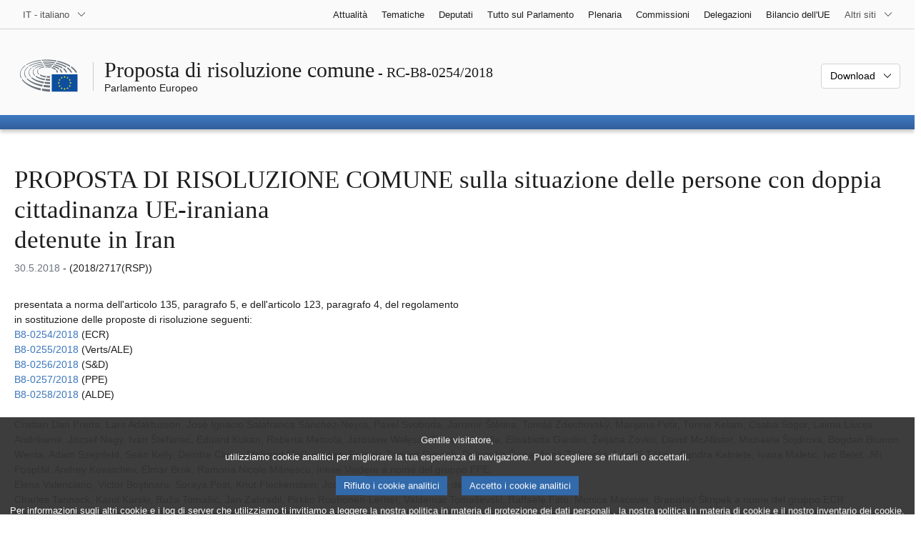

--- FILE ---
content_type: text/html; charset=UTF-8
request_url: https://www.europarl.europa.eu/doceo/document/RC-8-2018-0254_IT.html
body_size: 1857
content:
<!DOCTYPE html>
<html lang="en">
<head>
    <meta charset="utf-8">
    <meta name="viewport" content="width=device-width, initial-scale=1">
    <title></title>
    <style>
        body {
            font-family: "Arial";
        }
    </style>
    <script type="text/javascript">
    window.awsWafCookieDomainList = [];
    window.gokuProps = {
"key":"AQIDAHjcYu/GjX+QlghicBgQ/7bFaQZ+m5FKCMDnO+vTbNg96AEjXDd5GG2UH21aRSEdOOwEAAAAfjB8BgkqhkiG9w0BBwagbzBtAgEAMGgGCSqGSIb3DQEHATAeBglghkgBZQMEAS4wEQQMJRvj6KHN1SZDyy/bAgEQgDuB43sNIUY3n1BtkX7MJggT1sT3DunwpTm7Vis+NY8Ug+2LuSOB5YQEK8OE4REU0M09ckOEhHSpn/2kHw==",
          "iv":"D549KQCUCQAAAwcw",
          "context":"FGPDEAEhs+OlTHMIwOq7U4jFCInWMC3xeOdWnPGcaRRFgEbynLbsV2k19HaAsTPAVqIXv4wq3n72MRMcobck43KjR8DC7iw4u8tj7F417aB6uEoenYXpSt0fyeYMHxrtAe9dbf6s9f4J2P95bytwz/M7eqoVG9o7AnKuX7dRsKiZ3USV7xUp0WiwY3VEZ5+AvD6irVp9/xqg+YcKFNe8/2wJYRVd8/ybZPgpAGaXzouOcdTGCrMXQ7EP8aGVoBMsJsbNRvS4LUCupbYAbsmAxXZyMfjVVn7QrarJnDtGFPBm3ZiwaMxwgI3hIYXDFXjJixtGWm/6v0sYrlXvDGB8w6wxG9U2Uk6pmhi5pCKLzaApSu1jnCYXXT0sqV1AYRWvGMfG6Ftdmt8QN/QyFQ=="
};
    </script>
    <script src="https://e3c1b12827d4.5ce583ec.us-east-2.token.awswaf.com/e3c1b12827d4/d7f65e927fcd/f9998b2f6105/challenge.js"></script>
</head>
<body>
    <div id="challenge-container"></div>
    <script type="text/javascript">
        AwsWafIntegration.saveReferrer();
        AwsWafIntegration.checkForceRefresh().then((forceRefresh) => {
            if (forceRefresh) {
                AwsWafIntegration.forceRefreshToken().then(() => {
                    window.location.reload(true);
                });
            } else {
                AwsWafIntegration.getToken().then(() => {
                    window.location.reload(true);
                });
            }
        });
    </script>
    <noscript>
        <h1>JavaScript is disabled</h1>
        In order to continue, we need to verify that you're not a robot.
        This requires JavaScript. Enable JavaScript and then reload the page.
    </noscript>
</body>
</html>

--- FILE ---
content_type: text/html;charset=UTF-8
request_url: https://www.europarl.europa.eu/doceo/document/RC-8-2018-0254_IT.html
body_size: 11441
content:
<!doctype html>
<html xmlns="http://www.w3.org/1999/xhtml" lang="it"><head><meta http-equiv="Content-Type" content="text/html; charset=UTF-8" /><meta name="title" content="PROPOSTA DI RISOLUZIONE COMUNE sulla situazione delle persone con doppia cittadinanza UE-iraniana detenute in Iran | RC-B8-0254/2018 | Parlamento Europeo" /><meta http-equiv="Content-Language" content="it" /><meta name="language" content="it" /><meta name="robots" content="index, follow, noodp, noydir, notranslate" /><meta name="copyright" content="© Unione europea, 2018 - Fonte: Parlamento europeo" /><meta name="available" content="30-05-2018" /><meta property="og:title" content="PROPOSTA DI RISOLUZIONE COMUNE sulla situazione delle persone con doppia cittadinanza UE-iraniana detenute in Iran | RC-B8-0254/2018 | Parlamento Europeo" /><meta property="og:image" content="https://www.europarl.europa.eu/website/common/img/icon/sharelogo_facebook.jpg" /><meta name="viewport" content="width=device-width, initial-scale=1, shrink-to-fit=no" /><meta name="description" content="PROPOSTA DI RISOLUZIONE COMUNE presentata a norma dell'articolo 135, paragrafo 5, e dell'articolo 123, paragrafo 4, del regolamento in sostituzione delle proposte di risoluzione seguenti: B8-0254/2018 (ECR) B8-0255/2018 (Verts/ALE) B8-0256/2018 (S&amp;D) B8-0257/2018 (PPE) B8-0258/2018 (ALDE) sulla situazione delle persone con doppia cittadinanza UE-iraniana detenute in Iran (2018/2717(RSP)) Cristian Dan Preda, Lars Adaktusson, José Ignacio Salafranca Sánchez-Neyra, Pavel Svoboda, Jaromír Štětina, Tomáš Zdechovský, Marijana Petir, Tunne Kelam, Csaba Sógor, Laima Liucija Andrikienė, József Nagy, Ivan Štefanec, Eduard Kukan, Roberta Metsola, Jarosław Wałęsa, Giovanni La Via, Elisabetta Gardini, Željana Zovko, David McAllister, Michaela Šojdrová, Bogdan Brunon Wenta, Adam Szejnfeld, Seán Kelly, Deirdre Clune, Mairead McGuinness, Francis Zammit Dimech, Dubravka Šuica, Anna Záborská, László Tőkés, Sandra Kalniete, Ivana Maletić, Ivo Belet, Jiří Pospíšil, Andrey Kovatchev, Elmar Brok, Ramona Nicole Mănescu, Inese Vaidere a nome del gruppo PPE Elena Valenciano, Victor Boştinaru, Soraya Post, Knut Fleckenstein, Josef Weidenholzer a nome del gruppo S&amp;D Charles Tannock, Karol Karski, Ruža Tomašić, Jan Zahradil, Pirkko Ruohonen-Lerner, Valdemar Tomaševski, Raffaele Fitto, Monica Macovei, Branislav Škripek a nome del gruppo ECR Marietje Schaake, Nedzhmi Ali, Petras Auštrevičius, Beatriz Becerra Basterrechea, Izaskun Bilbao Barandica, Dita Charanzová, Gérard Deprez, Martina Dlabajová, Nadja Hirsch, Filiz Hyusmenova, Ivan Jakovčić, Petr Ježek, Ilhan Kyuchyuk, Valentinas Mazuronis, Louis Michel, Urmas Paet, Maite Pagazaurtundúa Ruiz, Jozo Radoš, Frédérique Ries, Robert Rochefort, Pavel Telička, Ramon Tremosa i Balcells, Ivo Vajgl, Johannes Cornelis van Baalen, Hilde Vautmans a nome del gruppo ALDE Klaus Buchner, Barbara Lochbihler, Bodil Valero, Pascal Durand, Keith Taylor a nome del gruppo Verts/ALE Fabio Massimo Castaldo, Ignazio Corrao, Aymeric Chauprade" /><meta name="author" content="Aymeric CHAUPRADE, Fabio Massimo CASTALDO, Ignazio CORRAO, Elmar BROK, José Ignacio SALAFRANCA SÁNCHEZ-NEYRA, Anna ZÁBORSKÁ, Mairead McGUINNESS, Ivo BELET, Laima Liucija ANDRIKIENĖ, Tunne KELAM, Inese VAIDERE, Ramona Nicole MĂNESCU, Csaba SÓGOR, László TŐKÉS, Elisabetta GARDINI, Pavel SVOBODA, Eduard KUKAN, Seán KELLY, Jarosław WAŁĘSA, Giovanni LA VIA, Cristian Dan PREDA, Sandra KALNIETE, Andrey KOVATCHEV, Roberta METSOLA, Dubravka ŠUICA, Ivana MALETIĆ, Jaromír ŠTĚTINA, Michaela ŠOJDROVÁ, Tomáš ZDECHOVSKÝ, Marijana PETIR, David McALLISTER, Adam SZEJNFELD, Bogdan Brunon WENTA, József NAGY, Ivan ŠTEFANEC, Deirdre CLUNE, Lars ADAKTUSSON, Jiří POSPÍŠIL, Željana ZOVKO, Francis ZAMMIT DIMECH, Barbara LOCHBIHLER, Keith TAYLOR, Pascal DURAND, Klaus BUCHNER, Bodil VALERO, Raffaele FITTO, Timothy Charles Ayrton TANNOCK, Jan ZAHRADIL, Waldemar TOMASZEWSKI, Monica MACOVEI, Ruža TOMAŠIĆ, Karol KARSKI, Branislav ŠKRIPEK, Pirkko RUOHONEN-LERNER, Elena VALENCIANO, Victor BOŞTINARU, Knut FLECKENSTEIN, Josef WEIDENHOLZER, Soraya POST, Gérard DEPREZ, Frédérique RIES, Filiz HYUSMENOVA, Nedzhmi ALI, Louis MICHEL, Nadja HIRSCH, Izaskun BILBAO BARANDICA, Johannes Cornelis VAN BAALEN, Marietje SCHAAKE, Ivo VAJGL, Robert ROCHEFORT, Ramon TREMOSA i BALCELLS, Jozo RADOŠ, Pavel TELIČKA, Petr JEŽEK, Dita CHARANZOVÁ, Martina DLABAJOVÁ, Ivan JAKOVČIĆ, Petras AUŠTREVIČIUS, Valentinas MAZURONIS, Ilhan KYUCHYUK, Maite PAGAZAURTUNDÚA, Beatriz BECERRA BASTERRECHEA, Urmas PAET, Hilde VAUTMANS" /><link rel="canonical" href="https://www.europarl.europa.eu/doceo/document/RC-8-2018-0254_IT.html" /><link rel="icon" href="/commonFrontResources/evostrap/7.0.0/lib/dist/assets/img/favicon.ico" /><title>PROPOSTA DI RISOLUZIONE COMUNE sulla situazione delle persone con doppia cittadinanza UE-iraniana detenute in Iran | RC-B8-0254/2018 | Parlamento Europeo</title><link href="/commonFrontResources/evostrap/7.0.0/lib/dist/css/evostrap.css" rel="stylesheet" /><link href="/commonFrontResources/evostrap-doceo/2.0.0/dist/css/doceo.css" rel="stylesheet" /><!--ATI analytics script--><script type="text/javascript" data-tracker-name="ATInternet" defer data-value="/website/webanalytics/ati-doceo.js" src="//www.europarl.europa.eu/website/privacy-policy/privacy-policy.js" ></script></head><body><header class="es_header"><nav class="es_wai-access" aria-label="Navigation accessible"><ul><li><a href="#website-body" class="es_smooth-scroll"><span class="btn btn-primary">Accesso ai contenuti della pagina (premere "Invio")</span></a></li><li><a href="#languageSelector" class="es_smooth-scroll"><span class="btn btn-primary">Accedi direttamente al menù delle lingue (premere "Invio")</span></a></li></ul></nav><div class="es_header-top border-bottom mb-3 mb-xl-4 a-i"><div class="container-fluid"><div class="row no-gutters"><div class="col-auto"><div class="es_header-language-selector"><div class="es_dropdown"><button class="es_dropdown-btn" type="button" data-toggle="dropdown" id="languageSelector" aria-expanded="false" aria-controls="languageSelectorDropdownContent"><span class="es_dropdown-label">IT - italiano</span><span class="es_dropdown-icon"><svg aria-hidden="true" class="es_icon es_icon-arrow" data-show-expanded="false"><use href="#es_icon-arrow"></use></svg><svg aria-hidden="true" class="es_icon es_icon-arrow es_icon-flip-y text-primary" data-show-expanded="true"><use href="#es_icon-arrow"></use></svg></span></button><div class="dropdown-menu" id="languageSelectorDropdownContent"><div class="border border-light"><div><ul class="es_topbar-list list-unstyled">
            <li class="t-x-block"><a class="es_dropdown-item" href="/doceo/document/RC-8-2018-0254_BG.html" lang="bg"><span class="t-item">BG - български</span></a></li>
            <li class="t-x-block"><a class="es_dropdown-item" href="/doceo/document/RC-8-2018-0254_ES.html" lang="es"><span class="t-item">ES - español</span></a></li>
            <li class="t-x-block"><a class="es_dropdown-item" href="/doceo/document/RC-8-2018-0254_CS.html" lang="cs"><span class="t-item">CS - čeština</span></a></li>
            <li class="t-x-block"><a class="es_dropdown-item" href="/doceo/document/RC-8-2018-0254_DA.html" lang="da"><span class="t-item">DA - dansk</span></a></li>
            <li class="t-x-block"><a class="es_dropdown-item" href="/doceo/document/RC-8-2018-0254_DE.html" lang="de"><span class="t-item">DE - Deutsch</span></a></li>
            <li class="t-x-block"><a class="es_dropdown-item" href="/doceo/document/RC-8-2018-0254_ET.html" lang="et"><span class="t-item">ET - eesti keel</span></a></li>
            <li class="t-x-block"><a class="es_dropdown-item" href="/doceo/document/RC-8-2018-0254_EL.html" lang="el"><span class="t-item">EL - ελληνικά</span></a></li>
            <li class="t-x-block"><a class="es_dropdown-item" href="/doceo/document/RC-8-2018-0254_EN.html" lang="en"><span class="t-item">EN - English</span></a></li>
            <li class="t-x-block"><a class="es_dropdown-item" href="/doceo/document/RC-8-2018-0254_FR.html" lang="fr"><span class="t-item">FR - français</span></a></li>
            <li aria-hidden="true"><span class="text-muted">GA - Gaeilge</span></li>
            <li class="t-x-block"><a class="es_dropdown-item" href="/doceo/document/RC-8-2018-0254_HR.html" lang="hr"><span class="t-item">HR - hrvatski</span></a></li>
            <li class="t-x-block" data-selected="true"><a class="es_dropdown-item" href="/doceo/document/RC-8-2018-0254_IT.html" lang="it"><span class="t-item">IT - italiano</span></a></li>
            <li class="t-x-block"><a class="es_dropdown-item" href="/doceo/document/RC-8-2018-0254_LV.html" lang="lv"><span class="t-item">LV - latviešu valoda</span></a></li>
            <li class="t-x-block"><a class="es_dropdown-item" href="/doceo/document/RC-8-2018-0254_LT.html" lang="lt"><span class="t-item">LT - lietuvių kalba</span></a></li>
            <li class="t-x-block"><a class="es_dropdown-item" href="/doceo/document/RC-8-2018-0254_HU.html" lang="hu"><span class="t-item">HU - magyar</span></a></li>
            <li class="t-x-block"><a class="es_dropdown-item" href="/doceo/document/RC-8-2018-0254_MT.html" lang="mt"><span class="t-item">MT - Malti</span></a></li>
            <li class="t-x-block"><a class="es_dropdown-item" href="/doceo/document/RC-8-2018-0254_NL.html" lang="nl"><span class="t-item">NL - Nederlands</span></a></li>
            <li class="t-x-block"><a class="es_dropdown-item" href="/doceo/document/RC-8-2018-0254_PL.html" lang="pl"><span class="t-item">PL - polski</span></a></li>
            <li class="t-x-block"><a class="es_dropdown-item" href="/doceo/document/RC-8-2018-0254_PT.html" lang="pt"><span class="t-item">PT - português</span></a></li>
            <li class="t-x-block"><a class="es_dropdown-item" href="/doceo/document/RC-8-2018-0254_RO.html" lang="ro"><span class="t-item">RO - română</span></a></li>
            <li class="t-x-block"><a class="es_dropdown-item" href="/doceo/document/RC-8-2018-0254_SK.html" lang="sk"><span class="t-item">SK - slovenčina</span></a></li>
            <li class="t-x-block"><a class="es_dropdown-item" href="/doceo/document/RC-8-2018-0254_SL.html" lang="sl"><span class="t-item">SL - slovenščina</span></a></li>
            <li class="t-x-block"><a class="es_dropdown-item" href="/doceo/document/RC-8-2018-0254_FI.html" lang="fi"><span class="t-item">FI - suomi</span></a></li>
            <li class="t-x-block"><a class="es_dropdown-item" href="/doceo/document/RC-8-2018-0254_SV.html" lang="sv"><span class="t-item">SV - svenska</span></a></li>
        </ul></div></div></div></div></div></div><div class="col"><nav class="es_header-other-websites d-flex justify-content-end align-items-center" aria-label="Altri siti"><ul class="d-flex list-unstyled"><li class="d-none d-xl-block"><a class="d-xl-flex px-1 align-items-center t-y-block" href="/news/it"><span class="t-item">Attualità</span></a></li><li class="d-none d-xl-block"><a class="d-xl-flex px-1 align-items-center t-y-block" href="/topics/it"><span class="t-item">Tematiche</span></a></li><li class="d-none d-xl-block"><a class="d-xl-flex px-1 align-items-center t-y-block" href="/meps/it"><span class="t-item">Deputati</span></a></li><li class="d-none d-xl-block"><a class="d-xl-flex px-1 align-items-center t-y-block" href="/about-parliament/it"><span class="t-item">Tutto sul Parlamento</span></a></li><li class="d-none d-xl-block"><a class="d-xl-flex px-1 align-items-center t-y-block" href="/plenary/it"><span class="t-item">Plenaria</span></a></li><li class="d-none d-xl-block"><a class="d-xl-flex px-1 align-items-center t-y-block" href="/committees/it"><span class="t-item">Commissioni</span></a></li><li class="d-none d-xl-block"><a class="d-xl-flex px-1 align-items-center t-y-block" href="/delegations/it"><span class="t-item">Delegazioni</span></a></li><li class="d-none d-xl-block"><a class="d-xl-flex px-1 align-items-center t-y-block" href="https://eubudget.europarl.europa.eu/it"><span class="t-item">Bilancio dell'UE</span></a></li><li class="es_dropdown"><button class="es_dropdown-btn d-xl-flex pl-1 align-items-center t-y-block flex-nowrap" type="button" data-toggle="dropdown" aria-expanded="false" aria-controls="otherWebsiteSubmenu" aria-label="Altri siti web"><span class="es_dropdown-label"><span class="d-none d-xl-inline">Altri siti</span><span class="d-xl-none">Mostra altri siti</span></span><span class="es_dropdown-icon"><svg aria-hidden="true" class="es_icon es_icon-arrow" data-show-expanded="false"><use href="#es_icon-arrow"></use></svg><svg aria-hidden="true" class="es_icon es_icon-arrow es_icon-flip-y text-primary" data-show-expanded="true"><use href="#es_icon-arrow"></use></svg></span></button><div id="otherWebsiteSubmenu" class="dropdown-menu"><ul class="es_header-other-websites-submenu list-unstyled es_dropdown-menu"><li class="d-xl-none t-x-block"><a class="es_dropdown-item" href="/news/it"><span class="t-item">Attualità</span></a></li><li class="d-xl-none t-x-block"><a class="es_dropdown-item" href="/topics/it"><span class="t-item">Tematiche</span></a></li><li class="d-xl-none t-x-block"><a class="es_dropdown-item" href="/meps/it"><span class="t-item">Deputati</span></a></li><li class="d-xl-none t-x-block"><a class="es_dropdown-item" href="/about-parliament/it"><span class="t-item">Tutto sul Parlamento</span></a></li><li class="d-xl-none t-x-block"><a class="es_dropdown-item" href="/plenary/it"><span class="t-item">Plenaria</span></a></li><li class="d-xl-none t-x-block"><a class="es_dropdown-item" href="/committees/it"><span class="t-item">Commissioni</span></a></li><li class="d-xl-none t-x-block"><a class="es_dropdown-item" href="/delegations/it"><span class="t-item">Delegazioni</span></a></li><li class="t-x-block"><a class="es_dropdown-item" href="https://multimedia.europarl.europa.eu/it"><span class="t-item">Multimedia Centre</span></a></li><li class="t-x-block"><a class="es_dropdown-item" href="/the-president/it/"><span class="t-item">Presidenza</span></a></li><li class="t-x-block"><a class="es_dropdown-item" href="/the-secretary-general/it"><span class="t-item">Segretariato generale</span></a></li><li class="t-x-block"><a class="es_dropdown-item" href="https://elections.europa.eu/it"><span class="t-item">Elezioni</span></a></li><li class="t-x-block"><a class="es_dropdown-item" href="/thinktank/it"><span class="t-item">Think tank</span></a></li><li class="t-x-block"><a class="es_dropdown-item" href="https://www.epnewshub.eu/"><span class="t-item">EP Newshub</span></a></li><li class="t-x-block"><a class="es_dropdown-item" href="/atyourservice/it"><span class="t-item">Al vostro servizio</span></a></li><li class="t-x-block"><a class="es_dropdown-item" href="/visiting/it"><span class="t-item">Visite</span></a></li><li class="t-x-block"><a class="es_dropdown-item" href="https://oeil.secure.europarl.europa.eu/oeil/en"><span class="t-item">Osservatorio legislativo</span></a></li><li class="t-x-block"><a class="es_dropdown-item" href="/legislative-train"><span class="t-item">Legislative train</span></a></li><li class="t-x-block"><a class="es_dropdown-item" href="/contracts-and-grants/it/"><span class="t-item">Contratti e sovvenzioni</span></a></li><li class="t-x-block"><a class="es_dropdown-item" href="/RegistreWeb/home/welcome.htm?language=IT"><span class="t-item">Registro</span></a></li><li class="t-x-block"><a class="es_dropdown-item" href="https://data.europarl.europa.eu/it/home"><span class="t-item">Portale dei dati aperti</span></a></li><li class="t-x-block"><a class="es_dropdown-item" href="https://liaison-offices.europarl.europa.eu/it"><span class="t-item">Uffici di collegamento</span></a></li></ul></div></li></ul></nav></div></div></div></div><div class="es_header-middle mb-3"><div class="container-fluid"><div class="row"><div class="col-12 col-md"><div class="es_header-website-title a-i"><div class="es_header-website-title-main"><span class="d-none d-md-inline"><span class="text-break">Proposta di risoluzione comune</span><span class="es_title-h3 text-nowrap"> - RC-B8-0254/2018</span></span><span class="d-md-none"><span class="text-break">Proposta di risoluzione comune</span><br /><span class="es_title-h3 text-nowrap">RC-B8-0254/2018</span></span></div><div class="es_header-website-title-sub"><a class="t-x-block" href="/portal/it" title="Torna al portale Europarl"><span class="t-item">Parlamento Europeo</span></a></div></div></div><div class="col-md-auto d-block d-sm-flex justify-content-md-end justify-content-center align-items-center doceo_header-download-container"><div class="es_dropdown mt-2 mt-md-0"><button class="es_dropdown-btn" type="button" data-toggle="dropdown" aria-expanded="false" id="documentDownloadDropdownButton" aria-controls="documentDownloadDropdownContent"><span class="es_dropdown-label">Download</span><span class="es_dropdown-icon"><svg aria-hidden="true" class="es_icon es_icon-arrow" data-show-expanded="false"><use href="#es_icon-arrow"></use></svg><svg aria-hidden="true" class="es_icon es_icon-arrow es_icon-flip-y" data-show-expanded="true"><use href="#es_icon-arrow"></use></svg></span></button><div class="dropdown-menu" id="documentDownloadDropdownContent" aria-labelledby="documentDownloadDropdownButton"><div class="es_links-list"><ul style="max-height:250px; overflow:auto; min-width:auto; overflow-x: hidden; padding-top:4px; padding-bottom:4px; padding-left:4px;padding-right:20px"><li><a class="es_dropdown-item" href="/doceo/document/RC-8-2018-0254_IT.pdf"><svg aria-hidden="true" class="es_icon es_icon-pdf mr-1"><use href="#es_icon-pdf"></use></svg><span class="text-nowrap t-x">RC-8-2018-0254_IT <span class="text-muted">(PDF - 277 KB)</span></span></a></li><li><a class="es_dropdown-item" href="/doceo/document/RC-8-2018-0254_IT.docx"><svg aria-hidden="true" class="es_icon es_icon-doc mr-1"><use href="#es_icon-doc"></use></svg><span class="text-nowrap t-x">RC-8-2018-0254_IT <span class="text-muted">(DOC - 52 KB)</span></span></a></li></ul></div></div></div></div></div></div></div>
<div class="es_header-bottom">
<div class="es_header-menu-container es_header-menu-container-small">
<div class="container-fluid">
<div class="es_header-menu">
<div class="es_header-menu-top row align-items-center">
<div class="col d-md-none d-flex align-items-center"><svg aria-hidden="true" class="es_icon es_icon-ep-logo-w es_header-menu-top-logo"><use href="#es_icon-ep-logo-w"></use></svg></div><span class="es_header-menu-top-title offset-3 col-6 text-center d-none d-md-block" aria-hidden="true"><span>Parlamento Europeo</span></span><div class="es_header-menu-top-controls col-auto col-md-3 text-right"></div></div></div></div></div></div></header><main id="website-body"><div class="container"><div class="breadcrumb"></div></div><div class="container-fluid"><div class="mb-3"><h1 class="es_title-h1 text-break">PROPOSTA DI RISOLUZIONE COMUNE sulla situazione delle persone con doppia cittadinanza UE-iraniana<br />detenute in Iran</h1><p class="m-lg-0"><span class="text-muted">30.5.2018</span> - (2018/2717(RSP))<br /></p></div>presentata a norma dell'articolo 135, paragrafo 5, e dell'articolo 123, paragrafo 4, del regolamento<br />
in sostituzione delle proposte di risoluzione seguenti:<br />
<a href="/doceo/document/B-8-2018-0254_IT.html">B8-0254/2018</a> (ECR)<br />
<a href="/doceo/document/B-8-2018-0255_IT.html">B8-0255/2018</a> (Verts/ALE)<br />
<a href="/doceo/document/B-8-2018-0256_IT.html">B8-0256/2018</a> (S&amp;D)<br />
<a href="/doceo/document/B-8-2018-0257_IT.html">B8-0257/2018</a> (PPE)<br />
<a href="/doceo/document/B-8-2018-0258_IT.html">B8-0258/2018</a> (ALDE)<br />
<br />Cristian Dan Preda, Lars Adaktusson, José Ignacio Salafranca Sánchez-Neyra, Pavel Svoboda, Jaromír Štětina, Tomáš Zdechovský, Marijana Petir, Tunne Kelam, Csaba Sógor, Laima Liucija Andrikienė, József Nagy, Ivan Štefanec, Eduard Kukan, Roberta Metsola, Jarosław Wałęsa, Giovanni La Via, Elisabetta Gardini, Željana Zovko, David McAllister, Michaela Šojdrová, Bogdan Brunon Wenta, Adam Szejnfeld, Seán Kelly, Deirdre Clune, Mairead McGuinness, Francis Zammit Dimech, Dubravka Šuica, Anna Záborská, László Tőkés, Sandra Kalniete, Ivana Maletić, Ivo Belet, Jiří Pospíšil, Andrey Kovatchev, Elmar Brok, Ramona Nicole Mănescu, Inese Vaidere
a nome del gruppo PPE
<br />
Elena Valenciano, Victor Boştinaru, Soraya Post, Knut Fleckenstein, Josef Weidenholzer
a nome del gruppo S&amp;D
<br />
Charles Tannock, Karol Karski, Ruža Tomašić, Jan Zahradil, Pirkko Ruohonen-Lerner, Valdemar Tomaševski, Raffaele Fitto, Monica Macovei, Branislav Škripek
a nome del gruppo ECR
<br />
Marietje Schaake, Nedzhmi Ali, Petras Auštrevičius, Beatriz Becerra Basterrechea, Izaskun Bilbao Barandica, Dita Charanzová, Gérard Deprez, Martina Dlabajová, Nadja Hirsch, Filiz Hyusmenova, Ivan Jakovčić, Petr Ježek, Ilhan Kyuchyuk, Valentinas Mazuronis, Louis Michel, Urmas Paet, Maite Pagazaurtundúa Ruiz, Jozo Radoš, Frédérique Ries, Robert Rochefort, Pavel Telička, Ramon Tremosa i Balcells, Ivo Vajgl, Johannes Cornelis van Baalen, Hilde Vautmans
a nome del gruppo ALDE
<br />
Klaus Buchner, Barbara Lochbihler, Bodil Valero, Pascal Durand, Keith Taylor
a nome del gruppo Verts/ALE
<br />
Fabio Massimo Castaldo, Ignazio Corrao, Aymeric Chauprade
<br /><br />
                <div class="doceo-ring card mb-3" lang="it"><div class="card-header bg-white"><div class="d-flex justify-content-between flex-wrap"><div>Procedura : <a href="https://oeil.secure.europarl.europa.eu/oeil/popups/ficheprocedure.do?lang=fr&amp;reference=2018/2717(RSP)">2018/2717(RSP)</a></div><div class="text-muted">Ciclo di vita in Aula</div></div></div><div class="card-body"><div class="d-block d-sm-flex mt-0 mb-2"><span class="mt-1">Ciclo del documento :  </span><div class="mt-1">RC-B8-0254/2018</div></div><div><div class="doceo-ring-steps bg-white"><div class="doceo-ring-steps-step bg-white active"><div class="doceo-ring-steps-step-content"><span class="doceo-ring-steps-step-label">Testi presentati :
			  </span><div class="doceo-ring-steps-step-details"><div>
                        <span class="font-weight-bold text-break">RC-B8-0254/2018</span>
                    </div></div></div></div><div class="doceo-ring-steps-step bg-white"><div class="doceo-ring-steps-step-content"><span class="doceo-ring-steps-step-label">Discussioni :
				</span><div class="doceo-ring-steps-step-details"><div></div></div></div></div><div class="doceo-ring-steps-step bg-white active"><div class="doceo-ring-steps-step-content"><span class="doceo-ring-steps-step-label">Votazioni :
				</span><div class="doceo-ring-steps-step-details"><div>
                        <a href="/doceo/document/PV-8-2018-05-31-ITM-007-01_IT.html" class="text-break">PV 31/05/2018 - 7.1</a>
                    </div></div></div></div><div class="doceo-ring-steps-step bg-white active"><div class="doceo-ring-steps-step-content"><span class="doceo-ring-steps-step-label">Testi approvati :
				</span><div class="doceo-ring-steps-step-details"><div>
                        <a href="/doceo/document/TA-8-2018-0231_IT.html" class="text-break">P8_TA(2018)0231</a>
                    </div></div></div></div></div></div></div></div>
            <div><div class="mb-3"><h2 class="es_title-h2">Risoluzione del Parlamento europeo sulla situazione delle persone con doppia cittadinanza UE-iraniana detenute in Iran</h2><p>(<a href="https://oeil.secure.europarl.europa.eu/oeil/popups/ficheprocedure.do?lang=fr&amp;reference=2018/2717(RSP)">2018/2717(RSP)</a>)</p></div><p style="margin-bottom:12pt; margin-left:0pt; margin-right:0pt; margin-top:0pt; "><span style="font-style:italic; ">Il Parlamento europeo</span>,</p>
<p style="margin-bottom:12pt; margin-left:17.85pt; margin-right:0pt; margin-top:0pt; text-indent:-17.85pt; ">–  viste le sue precedenti risoluzioni sull'Iran, in particolare quelle del 25 ottobre 2016 sulla strategia dell'UE nei confronti dell'Iran dopo l'accordo nucleare<a class="es_smooth-scroll" id="_part1_ref1" href="#_part1_def1" aria-label="Vai alla nota 1.1.">[1]</a>, del 3 aprile 2014 sulla strategia dell'UE nei confronti dell'Iran <a class="es_smooth-scroll" id="_part1_ref2" href="#_part1_def2" aria-label="Vai alla nota 1.2.">[2]</a>, del 17 novembre 2011 sull'Iran - casi recenti di violazioni dei diritti umani<a class="es_smooth-scroll" id="_part1_ref3" href="#_part1_def3" aria-label="Vai alla nota 1.3.">[3]</a>, e del 10 marzo 2011 sull'approccio dell'UE nei confronti dell'Iran<a class="es_smooth-scroll" id="_part1_ref4" href="#_part1_def4" aria-label="Vai alla nota 1.4.">[4]</a>,</p>
<p style="margin-bottom:12pt; margin-left:17.85pt; margin-right:0pt; margin-top:0pt; text-indent:-17.85pt; ">–  viste le precedenti risoluzioni sulle relazioni annuali dell'UE sui diritti umani;</p>
<p style="margin-bottom:12pt; margin-left:17.85pt; margin-right:0pt; margin-top:0pt; text-indent:-17.85pt; ">–  visti gli orientamenti dell'UE sulla pena di morte, la tortura, la libertà di espressione e i difensori dei diritti umani,</p>
<p style="margin-bottom:12pt; margin-left:17.85pt; margin-right:0pt; margin-top:0pt; text-indent:-17.85pt; ">–  visto il nuovo quadro strategico e piano di azione dell'UE per i diritti umani e la democrazia, che mira a porre la tutela e la sorveglianza dei diritti umani al centro di tutte le politiche dell'UE,</p>
<p style="margin-bottom:12pt; margin-left:17.85pt; margin-right:0pt; margin-top:0pt; text-indent:-17.85pt; ">–  vista la decisione (PESC)2018/568 del Consiglio, del 12 aprile 2018<a class="es_smooth-scroll" id="_part1_ref5" href="#_part1_def5" aria-label="Vai alla nota 1.5.">[5]</a>, che proroga di un anno le misure restrittive relative a gravi violazioni dei diritti umani in Iran, fino al 13 aprile 2019,</p>
<p style="margin-bottom:12pt; margin-left:17.85pt; margin-right:0pt; margin-top:0pt; text-indent:-17.85pt; ">–  vista la dichiarazione congiunta rilasciata a Teheran il 16 aprile 2016 dal vicepresidente della Commissione/alto rappresentante dell'Unione per gli affari esteri e la politica di sicurezza (VP/AR), Federica Mogherini, e dal ministro degli Affari esteri della Repubblica islamica dell'Iran, Javad Zarif, in cui si è deciso di avviare un dialogo sui diritti umani e prevedere uno scambio di visite tra l'UE e l'Iran su questioni attinenti ai diritti umani,</p>
<p style="margin-bottom:12pt; margin-left:17.85pt; margin-right:0pt; margin-top:0pt; text-indent:-17.85pt; ">–  viste la relazione annuale dell'Alto commissario delle Nazioni Unite per i diritti umani e le relazioni dell'Ufficio dell'Alto Commissario per i diritti umani e del Segretario generale delle Nazioni sulla situazione dei diritti umani nella Repubblica islamica dell'Iran, del 23 marzo 2018, </p>
<p style="margin-bottom:12pt; margin-left:17.85pt; margin-right:0pt; margin-top:0pt; text-indent:-17.85pt; ">–  vista la Dichiarazione universale dei diritti dell'uomo del 1948,</p>
<p style="margin-bottom:12pt; margin-left:17.85pt; margin-right:0pt; margin-top:0pt; text-indent:-17.85pt; ">–  visto il Patto internazionale relativo ai diritti civili e politici del 1966, di cui l'Iran è parte,</p>
<p style="margin-bottom:12pt; margin-left:17.85pt; margin-right:0pt; margin-top:0pt; text-indent:-17.85pt; ">–  visti l'articolo 135, paragrafo 5, e l'articolo 123, paragrafo 4, del suo regolamento,</p>
<p style="margin-bottom:12pt; margin-left:17.85pt; margin-right:-21.4pt; margin-top:0pt; text-indent:-17.85pt; ">A.  considerando che nelle carceri iraniane sono detenute numerose persone con doppia cittadinanza UE-iraniana, tra cui Ahmadreza Djalali, ricercatore svedese-iraniano accusato di spionaggio e condannato a morte a seguito di un processo iniquo, senza accesso a un avvocato o alle necessarie cure mediche, sul quale pesa la minaccia imminente di esecuzione e in cattive condizioni di salute;</p>
<p style="margin-bottom:12pt; margin-left:17.85pt; margin-right:-21.4pt; margin-top:0pt; text-indent:-17.85pt; ">B.  considerando che Kamran Ghaderi, cittadino austriaco-iraniano, si trovava in viaggio d'affari in Iran allorché è stato arrestato e condannato a dieci anni di reclusione dopo che l'accusa è ricorsa a una confessione coatta; che è attualmente detenuta in Iran anche Nazanin Zaghari-Ratcliffe, cittadina anglo-iraniana che lavorava per un'organizzazione di beneficenza e a cui è stata diagnosticata una depressione avanzata; che Abbas Edalat, professore universitario anglo-iraniano, è stato arrestato nell'aprile 2018 e che le accuse a suo carico non sono state a tutt'oggi rese note;</p>
<p style="margin-bottom:12pt; margin-left:17.85pt; margin-right:-21.4pt; margin-top:0pt; text-indent:-17.85pt; ">C.  considerando che alla continua pratica di arrestare persone con doppia cittadinanza UE-iraniana seguono un modello di detenzione prolungata in isolamento e interrogatori, assenza di garanzie processuali, rifiuto dell'accesso all'assistenza consolare o di visite da parte di organizzazioni delle Nazioni Unite o umanitarie, processi segreti in cui al detenuto è concesso un accesso limitato all'assistenza legale, lunghe pene detentive basate su accuse vaghe o non precisate per ragioni di "sicurezza nazionale" e "spionaggio" e campagne diffamatorie sostenute dallo Stato contro i detenuti;</p>
<p style="margin-bottom:12pt; margin-left:17.85pt; margin-right:-21.4pt; margin-top:0pt; text-indent:-17.85pt; ">D.  considerando che l'Iran, in quanto Stato firmatario del Patto internazionale relativo ai diritti civili e politici (ICCPR), dovrebbe rispettare la libertà di pensiero, di coscienza e di religione, nonché la libertà di espressione, di associazione e di riunione pacifica, conformemente agli obblighi assunti;</p>
<p style="margin-bottom:12pt; margin-left:17.85pt; margin-right:-21.4pt; margin-top:0pt; text-indent:-17.85pt; ">E.  considerando che l'Iran continua a imprigionare gli attivisti della società civile, difensori dei diritti umani, ambientalisti e attivisti politici; contro i quali ha recentemente intensificato la campagna di arresti; che i difensori dei diritti umani, i giornalisti e gli attivisti politici sono attivamente perseguiti per le loro azioni pacifiche;</p>
<p style="margin-bottom:12pt; margin-left:17.85pt; margin-right:-21.4pt; margin-top:0pt; text-indent:-17.85pt; ">F.  considerando che alle persone con doppia cittadinanza non sempre è stato garantito l'accesso all'assistenza legale a un processo equo; che in pratica l'Iran tratta le persone con doppia cittadinanza come cittadini esclusivamente iraniani, il che limita l'accesso delle ambasciate straniere ai propri cittadini detenuti nel paese e l'accesso dei detenuti alla protezione consolare;</p>
<p style="margin-bottom:12pt; margin-left:17.85pt; margin-right:-21.4pt; margin-top:0pt; text-indent:-17.85pt; ">G.  considerando che a diversi prigionieri politici e persone accusate di reati contro la sicurezza nazionale è stato negato l'accesso adeguato alle cure mediche durante la detenzione, con gravi conseguenze;</p>
<p style="margin-bottom:12pt; margin-left:17.85pt; margin-right:-21.4pt; margin-top:0pt; text-indent:-17.85pt; ">1.  condanna la continua pratica di incarcerare persone con doppia cittadinanza UE-iraniana da parte delle autorità iraniane a seguito di processi iniqui; chiede che siano liberate immediatamente e senza condizioni o che si celebri un nuovo processo nei loro confronti in conformità delle norme internazionali, e che i funzionari statali responsabili delle violazioni dei loro diritti rispondano delle loro azioni;</p>
<p style="margin-bottom:12pt; margin-left:17.85pt; margin-right:-21.4pt; margin-top:0pt; text-indent:-17.85pt; ">2.  esprime profonda preoccupazione per gli arresti, senza sufficienti prove di persone con doppia cittadinanza UE-iraniana al momento del loro ingresso in Iran; sottolinea che tali arresti ostacolano le possibilità di contatti interpersonali;</p>
<p style="margin-bottom:12pt; margin-left:17.85pt; margin-right:-21.4pt; margin-top:0pt; text-indent:-17.85pt; ">3.  deplora il fatto che le persone con doppia cittadinanza UE-iraniana siano detenute nelle carceri iraniane in pessime condizioni e che siano spesso costrette a confessare a seguito di torture e trattamenti disumani;</p>
<p style="margin-bottom:12pt; margin-left:17.85pt; margin-right:-21.4pt; margin-top:0pt; text-indent:-17.85pt; ">4.  invita le autorità iraniane a garantire a Ahmadreza Djalali pieno accesso al suo avvocato e ai trattamenti medici di cui faccia richiesta; le esorta altresì ad annullare la condanna a morte a suo carico e a liberarlo senza indugio, come richiesto dalla comunità internazionale;</p>
<p style="margin-bottom:12pt; margin-left:17.85pt; margin-right:-21.4pt; margin-top:0pt; text-indent:-17.85pt; ">5.  invita le autorità iraniane a garantire la celebrazione di un nuovo processo per Kamran Ghaderi, onde garantire il rispetto del suo diritto a un un giusto processo, a liberare senza indugio Nazanin Zaghari-Ratcliffe, che può già beneficiare della scarcerazione anticipata, e a rendere note con urgenza le accuse a carico di Abbas Edalat;</p>
<p style="margin-bottom:12pt; margin-left:17.85pt; margin-right:-21.4pt; margin-top:0pt; text-indent:-17.85pt; ">6.  invita le autorità iraniane a rispettare il diritto fondamentale degli imputati a disporre di un avvocato di loro scelta e il diritto a un processo equo, visti gli obblighi internazionali dell'Iran sanciti nella Dichiarazione universale dei diritti dell'uomo;</p>
<p style="margin-bottom:12pt; margin-left:17.85pt; margin-right:-21.4pt; margin-top:0pt; text-indent:-17.85pt; ">7.  condanna gli atti di tortura e gli altri trattamenti crudeli compiuti, stando alle denunce attendibili, in particolare durante gli interrogatori e invita le autorità iraniane a rispettare la dignità umana dei detenuti; deplora le condizioni di detenzione crudeli e disumane e invita l'Iran a garantire che tutti i prigionieri ricevano cure mediche adeguate;</p>
<p style="margin-bottom:12pt; margin-left:17.85pt; margin-right:-21.4pt; margin-top:0pt; text-indent:-17.85pt; ">8.  invita la magistratura a rispettare i principi di un processo equo e giusto e a garantire agli indagati l'accesso all'assistenza legale, alle visite consolari e alle visite di organizzazioni delle Nazioni Unite e umanitarie, nonché pieno accesso alle cure mediche e ai servizi sanitari in conformità degli obblighi internazionali dell'Iran; invita l'Iran ad adottare le misure necessarie alla revisione della legislazione, onde garantire processi equi e l'accesso a un avvocato durante le fasi investigative e a porre fine alle confessioni coatte sotto tortura;</p>
<p style="margin-bottom:12pt; margin-left:17.85pt; margin-right:0pt; margin-top:0pt; text-indent:-17.85pt; ">9.  chiede al Servizio europeo per l'azione esterna e la Commissione di creare una task force interna a sostegno dei cittadini dell'UE che rischiano la pena di morte o processi chiaramente iniqui in paesi terzi, al fine di potenziare l'assistenza offerta dai loro servizi consolari o diplomatici nazionali;</p>
<p style="margin-bottom:12pt; margin-left:17.85pt; margin-right:0pt; margin-top:0pt; text-indent:-17.85pt; ">10.  invita le autorità iraniane a cooperare con le ambasciate degli Stati membri dell'UE a Teheran per stilare un elenco delle persone con doppia cittadinanza UE-iraniana attualmente detenute nelle carceri iraniane e a seguire attentamente ogni singolo caso, dal momento che la sicurezza dei cittadini e la tutela dei loro diritti fondamentali rivestono la massima importanza per l'Unione;</p>
<p style="margin-bottom:12pt; margin-left:17.85pt; margin-right:0pt; margin-top:0pt; text-indent:-17.85pt; ">11.  chiede la liberazione di tutti i difensori dei diritti umani detenuti in Iran e la cessazione di tutti gli atti intimidatori nei loro confronti;</p>
<p style="margin-bottom:12pt; margin-left:17.85pt; margin-right:0pt; margin-top:0pt; text-indent:-17.85pt; ">12.  accoglie con favore il sensibile inasprimento dei criteri per le condanne per i reati di droga punibili con la pena capitale quale primo passo verso l'introduzione di una moratoria sulla pena di morte in Iran;</p>
<p style="margin-bottom:12pt; margin-left:17.85pt; margin-right:0pt; margin-top:0pt; text-indent:-17.85pt; ">13.  invita l'Iran a una maggiore interazione con i meccanismi internazionali per i diritti umani, cooperando con i relatori speciali e i meccanismi speciali, anche accogliendo le richieste di accesso al paese da parte dei titolari dei mandati; esorta le autorità iraniane a garantire, in particolare, che il futuro relatore speciale delle Nazioni Unite sulla situazione dei diritti umani in Iran sia autorizzato ad entrare nel paese;</p>
<p style="margin-bottom:12pt; margin-left:17.85pt; margin-right:0pt; margin-top:0pt; text-indent:-17.85pt; ">14.  sostiene i colloqui sui diritti umani che si svolgono nell'ambito del dialogo ad alto livello UE-Iran avviato dopo la conclusione del piano d'azione congiunto globale; insiste sulla necessità che l'UE continui con determinazione a esprimere le proprie preoccupazioni in materia di diritti umani con l'Iran, sia a livello bilaterale che nei consessi multilaterali;</p>
<p style="margin-bottom:12pt; margin-left:17.85pt; margin-right:0pt; margin-top:0pt; text-indent:-17.85pt; ">15.  ribadisce l'impegno dell'Iran nel dialogo sui diritti umani e accoglie con favore la disponibilità delle autorità iraniane a proseguire tale dialogo;</p>
<p style="margin-bottom:12pt; margin-left:17.85pt; margin-right:0pt; margin-top:0pt; text-indent:-17.85pt; ">16.  invita il VP/AR a sollevare presso le autorità iraniane le questioni delle condizioni di detenzione e delle violazioni dei diritti umani, in particolare i casi delle persone con doppia cittadinanza UE-iraniana detenute in Iran, affinché si ponga fine ai trattamenti crudeli e disumani nelle carceri iraniane; invita il VP/AR e gli Stati membri a sollevare sistematicamente presso le autorità iraniane le questioni relative ai diritti umani, tra cui la situazione dei prigionieri politici e dei difensori dei diritti umani nonché la libertà di espressione e di associazione;</p>
<p style="margin-bottom:12pt; margin-left:17.85pt; margin-right:0pt; margin-top:0pt; text-indent:-17.85pt; ">17.  incarica il suo Presidente di trasmettere la presente risoluzione al Consiglio, alla Commissione, al vicepresidente della Commissione/alto rappresentante dell'Unione per gli affari esteri e la politica di sicurezza nonché ai governi e ai parlamenti degli Stati membri, al Segretario generale delle Nazioni Unite e al governo e al parlamento dell'Iran.</p>
</div>
<div class="separator separator-dotted my-3"></div><ul class="list-unstyled mb-3"><li class="text-break"><a href="#_part1_ref1" id="_part1_def1" class="es_smooth-scroll mr-1" aria-label="Torna al riferimento della nota 1.1.">[1]</a>  Testi approvati, <a href="/doceo/document/TA-8-2016-0402_IT.html">P8_TA(2016)0402</a>.
</li><li class="text-break"><a href="#_part1_ref2" id="_part1_def2" class="es_smooth-scroll mr-1" aria-label="Torna al riferimento della nota 1.2.">[2]</a>  GU C 408 del 30.11.2017, pag. 39.
</li><li class="text-break"><a href="#_part1_ref3" id="_part1_def3" class="es_smooth-scroll mr-1" aria-label="Torna al riferimento della nota 1.3.">[3]</a>  GU C 153E del 31.5.2013, pag. 157.
</li><li class="text-break"><a href="#_part1_ref4" id="_part1_def4" class="es_smooth-scroll mr-1" aria-label="Torna al riferimento della nota 1.4.">[4]</a>  GU C 199E del 7.7.2012, pag. 163.
</li><li class="text-break"><a href="#_part1_ref5" id="_part1_def5" class="es_smooth-scroll mr-1" aria-label="Torna al riferimento della nota 1.5.">[5]</a>  GU L 95 del 13.4.2018, pag. 14.  
</li></ul>
</div><div class="container-fluid"><div class="separator separator-dotted my-2"></div><div class="d-block d-sm-flex justify-content-between small mb-3"><span class="text-muted">Ultimo aggiornamento: 30 maggio 2018</span><div><span><a href="/legal-notice/it">Note legali</a> - <a href="/privacy-policy/it">Informativa sulla privacy</a></span></div></div></div></main><script id="evostrap" type="module" src="/commonFrontResources/evostrap/7.0.0/lib/dist/js/evostrap.js"></script><script src="/commonFrontResources/evostrap-doceo/2.0.0/dist/js/doceo.js"></script></body></html>